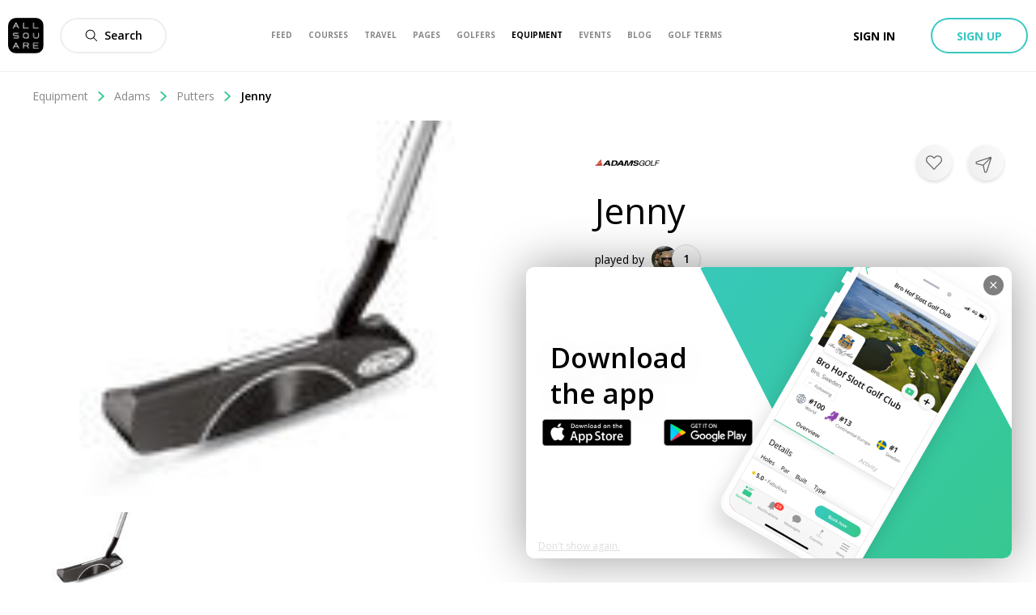

--- FILE ---
content_type: application/javascript; charset=UTF-8
request_url: https://www.allsquaregolf.com/_next/static/chunks/5825-0aa260b7f1ec5e6f.js
body_size: 4089
content:
(self.webpackChunk_N_E=self.webpackChunk_N_E||[]).push([[5825],{61442:function(e,t,n){"use strict";n.d(t,{Z:function(){return x}});var r=n(34051),a=n.n(r),s=n(85893),o=(n(67294),n(46073)),c=n(77994),i=n(40221),l=n(50319);function u(){var e,t,n=(e=["\n  mutation($id: Int!, $state: AttendingStateEnum!) {\n    event {\n      attendEvent(id: $id, state: $state) {\n        id\n        attending\n\n        event {\n          id\n          currentUserStatus {\n            id\n            attending\n          }\n        }\n      }\n    }\n  }\n"],t||(t=e.slice(0)),Object.freeze(Object.defineProperties(e,{raw:{value:Object.freeze(t)}})));return u=function(){return n},n}var d=(0,n(63357).Ps)(u());function f(e,t){(null==t||t>e.length)&&(t=e.length);for(var n=0,r=new Array(t);n<t;n++)r[n]=e[n];return r}function p(e,t,n,r,a,s,o){try{var c=e[s](o),i=c.value}catch(l){return void n(l)}c.done?t(i):Promise.resolve(i).then(r,a)}function h(e){return function(){var t=this,n=arguments;return new Promise((function(r,a){var s=e.apply(t,n);function o(e){p(s,r,a,o,c,"next",e)}function c(e){p(s,r,a,o,c,"throw",e)}o(void 0)}))}}function v(e,t,n){return t in e?Object.defineProperty(e,t,{value:n,enumerable:!0,configurable:!0,writable:!0}):e[t]=n,e}function m(e,t){if(null==e)return{};var n,r,a=function(e,t){if(null==e)return{};var n,r,a={},s=Object.keys(e);for(r=0;r<s.length;r++)n=s[r],t.indexOf(n)>=0||(a[n]=e[n]);return a}(e,t);if(Object.getOwnPropertySymbols){var s=Object.getOwnPropertySymbols(e);for(r=0;r<s.length;r++)n=s[r],t.indexOf(n)>=0||Object.prototype.propertyIsEnumerable.call(e,n)&&(a[n]=e[n])}return a}function y(e,t){return function(e){if(Array.isArray(e))return e}(e)||function(e,t){var n=null==e?null:"undefined"!==typeof Symbol&&e[Symbol.iterator]||e["@@iterator"];if(null!=n){var r,a,s=[],o=!0,c=!1;try{for(n=n.call(e);!(o=(r=n.next()).done)&&(s.push(r.value),!t||s.length!==t);o=!0);}catch(i){c=!0,a=i}finally{try{o||null==n.return||n.return()}finally{if(c)throw a}}return s}}(e,t)||function(e,t){if(!e)return;if("string"===typeof e)return f(e,t);var n=Object.prototype.toString.call(e).slice(8,-1);"Object"===n&&e.constructor&&(n=e.constructor.name);if("Map"===n||"Set"===n)return Array.from(n);if("Arguments"===n||/^(?:Ui|I)nt(?:8|16|32)(?:Clamped)?Array$/.test(n))return f(e,t)}(e,t)||function(){throw new TypeError("Invalid attempt to destructure non-iterable instance.\\nIn order to be iterable, non-array objects must have a [Symbol.iterator]() method.")}()}var _={default:{default:"secondary",interested:"secondary",declined:"secondary",accepted:"secondary",invited:"invited"},eventshow:{default:"primary",interested:"primary",declined:"primary",accepted:"primary",invited:"invited"}},g=function(e){var t=e.userState,n=void 0===t?"default":t,r=e.variant,c=void 0===r?"eventshow":r,u=m(e,["userState","variant"]),f=y((0,l.D)(d),1)[0],p=function(){var e=h(a().mark((function e(t){return a().wrap((function(e){for(;;)switch(e.prev=e.next){case 0:return e.next=2,f({variables:{id:u.eventId,state:t}});case 2:case"end":return e.stop()}}),e)})));return function(t){return e.apply(this,arguments)}}(),g={label:o.Z.current.attendingButton.goingState,dataTestDropdown:"attending_going",onClick:h(a().mark((function e(){return a().wrap((function(e){for(;;)switch(e.prev=e.next){case 0:return u.onTrack({action:"Join: Accepted",resourceId:u.eventId,resourceType:"Event"}),e.next=3,p("Accepted");case 3:case"end":return e.stop()}}),e)})))},x={label:o.Z.current.attendingButton.declinedState,dataTestDropdown:"attending_notgoing",onClick:h(a().mark((function e(){return a().wrap((function(e){for(;;)switch(e.prev=e.next){case 0:return u.onTrack({action:"Join: Not going",resourceId:u.eventId,resourceType:"Event"}),e.next=3,p("Declined");case 3:case"end":return e.stop()}}),e)})))},b={label:o.Z.current.attendingButton.maybeState,dataTestDropdown:"attending_intersted",onClick:h(a().mark((function e(){return a().wrap((function(e){for(;;)switch(e.prev=e.next){case 0:return u.onTrack({action:"Join: Interested",resourceId:u.eventId,resourceType:"Event"}),e.next=3,p("Interested");case 3:case"end":return e.stop()}}),e)})))},j={default:{actionable:[g,b,x],className:u.className,variant:_[c].default,text:o.Z.current.attendingButton.attendAction},Accepted:{actionable:[b,x],className:"".concat(u.className," active"),icon:{name:"Check",bold:!0},variant:_[c].accepted,text:o.Z.current.attendingButton.goingState},Interested:{className:u.className,actionable:[g,x],variant:_[c].interested,text:o.Z.current.attendingButton.maybeState},Invited:{actionable:[g,b,x],className:u.className,variant:_[c].invited,text:o.Z.current.attendingButton.replyAction},Declined:{actionable:[g,b],className:u.className,variant:_[c].declined,text:o.Z.current.attendingButton.declinedState}}[n||"default"];return(0,s.jsx)(i.W,function(e){for(var t=1;t<arguments.length;t++){var n=null!=arguments[t]?arguments[t]:{},r=Object.keys(n);"function"===typeof Object.getOwnPropertySymbols&&(r=r.concat(Object.getOwnPropertySymbols(n).filter((function(e){return Object.getOwnPropertyDescriptor(n,e).enumerable})))),r.forEach((function(t){v(e,t,n[t])}))}return e}({loginRequired:!0,options:u.options,size:"medium"},j))};g.displayName="AttendingComponent";var x=(0,c.v)(g)},4080:function(e,t,n){"use strict";n.d(t,{g:function(){return u}});var r=n(85893),a=(n(67294),n(41664)),s=n(8102),o=n(66839),c=n(56846),i=n(29104),l=n.n(i),u=function(e){var t=s.Z.pluralize(e.continent.destinationsCount,"destination").default();return(0,r.jsxs)("div",{"data-test":"card-continent",className:l().continentCard,children:[(0,r.jsx)(c.Z,{continent:e.continent}),(0,r.jsxs)("div",{className:l().desktopContent,children:[(0,r.jsx)(a.default,{href:(0,o.showContinentTopDestinations)(e.continent.slug),children:(0,r.jsx)("a",{className:l().contentAnchor,children:t})}),(0,r.jsx)(a.default,{href:(0,o.showContinentTop)(e.continent.slug),children:(0,r.jsx)("a",{className:l().contentAnchor,children:"Top 100 courses"})}),(0,r.jsx)(a.default,{href:(0,o.showContinentTopCountries)(e.continent.slug),children:(0,r.jsx)("a",{className:l().contentAnchor,children:"".concat(e.continent.countriesCount," countries")})})]})]})}},56846:function(e,t,n){"use strict";n.d(t,{c:function(){return x}});var r=n(85893),a=n(67294),s=n(41664),o=n(94558),c=n(34165),i=n(66839),l=n(29104),u=n.n(l);function d(e,t){if(!(e instanceof t))throw new TypeError("Cannot call a class as a function")}function f(e,t){for(var n=0;n<t.length;n++){var r=t[n];r.enumerable=r.enumerable||!1,r.configurable=!0,"value"in r&&(r.writable=!0),Object.defineProperty(e,r.key,r)}}function p(e,t,n){return t in e?Object.defineProperty(e,t,{value:n,enumerable:!0,configurable:!0,writable:!0}):e[t]=n,e}function h(e){return h=Object.setPrototypeOf?Object.getPrototypeOf:function(e){return e.__proto__||Object.getPrototypeOf(e)},h(e)}function v(e){for(var t=1;t<arguments.length;t++){var n=null!=arguments[t]?arguments[t]:{},r=Object.keys(n);"function"===typeof Object.getOwnPropertySymbols&&(r=r.concat(Object.getOwnPropertySymbols(n).filter((function(e){return Object.getOwnPropertyDescriptor(n,e).enumerable})))),r.forEach((function(t){p(e,t,n[t])}))}return e}function m(e,t){return!t||"object"!==_(t)&&"function"!==typeof t?function(e){if(void 0===e)throw new ReferenceError("this hasn't been initialised - super() hasn't been called");return e}(e):t}function y(e,t){return y=Object.setPrototypeOf||function(e,t){return e.__proto__=t,e},y(e,t)}var _=function(e){return e&&"undefined"!==typeof Symbol&&e.constructor===Symbol?"symbol":typeof e};function g(e){var t=function(){if("undefined"===typeof Reflect||!Reflect.construct)return!1;if(Reflect.construct.sham)return!1;if("function"===typeof Proxy)return!0;try{return Boolean.prototype.valueOf.call(Reflect.construct(Boolean,[],(function(){}))),!0}catch(e){return!1}}();return function(){var n,r=h(e);if(t){var a=h(this).constructor;n=Reflect.construct(r,arguments,a)}else n=r.apply(this,arguments);return m(this,n)}}var x=function(e){var t;return(0,r.jsx)(s.default,{href:e.href,children:(0,r.jsxs)("a",{className:u().headerAnchor,children:[(0,r.jsxs)("div",{className:"flex-center",children:[e.icon?(0,r.jsx)(o.v,v({className:u().picture},e.icon)):(0,r.jsx)(c.$,{alt:"".concat(e.name," Logo"),className:u().picture,sizes:{sm:"60px",md:"60px",lg:"60px"},src:e.picture}),(0,r.jsxs)("div",{children:[(0,r.jsx)("div",{className:u().name,children:e.name}),e.children]})]}),(0,r.jsx)(o.v,{name:"Right-open-big",width:"14px",height:"14px",fill:(null===(t=e.icon)||void 0===t?void 0:t.fill)||"#666"})]})})},b=function(e){!function(e,t){if("function"!==typeof t&&null!==t)throw new TypeError("Super expression must either be null or a function");e.prototype=Object.create(t&&t.prototype,{constructor:{value:e,writable:!0,configurable:!0}}),t&&y(e,t)}(o,e);var t,n,a,s=g(o);function o(){return d(this,o),s.apply(this,arguments)}return t=o,(n=[{key:"render",value:function(){return(0,r.jsx)(x,{href:(0,i.showContinent)(this.props.continent.slug),picture:this.props.continent.geographicalArea.picture.large,name:this.props.continent.name,children:(0,r.jsxs)("div",{children:[(0,r.jsx)("span",{className:u().count,children:Intl.NumberFormat("en-US").format(this.props.continent.coursesCount)}),(0,r.jsx)("span",{className:u().label,children:" golf courses"})]})})}}])&&f(t.prototype,n),a&&f(t,a),o}(a.PureComponent);t.Z=b},95325:function(e,t,n){"use strict";n.d(t,{E:function(){return f}});var r=n(85893),a=(n(67294),n(41664)),s=n(8102),o=n(66839),c=n(94558),i=n(34165),l=n(28265),u=n.n(l),d=function(e){return(0,r.jsx)(a.default,{href:(0,o.showCountry)(e.country.slug),children:(0,r.jsxs)("a",{className:u().headerAnchor,children:[(0,r.jsxs)("div",{className:"flex-center",children:[(0,r.jsx)(i.$,{src:e.country.geographicalArea.picture.large,sizes:{sm:"35px",md:"35px",lg:"35px"},alt:"".concat(e.country.name," Flag"),className:u().headerPicture}),(0,r.jsxs)("div",{className:u().headerName,children:[e.country.name,(0,r.jsxs)("div",{className:u().headerCount,children:[Intl.NumberFormat("en-US").format(e.country.coursesCount)," ",(0,r.jsx)("span",{className:u().headerCountLabel,children:"courses"})]})]})]}),(0,r.jsx)(c.v,{name:"Right-open-big",width:"14px",height:"14px",fill:"#666"})]})})},f=function(e){return(0,r.jsxs)("div",{"data-test":"card-country",className:u().countryCard,children:[(0,r.jsx)(d,{country:e.country}),(0,r.jsxs)("div",{className:u().content,children:[(0,r.jsx)(a.default,{href:(0,o.showCountryBestRated)(e.country.slug),children:(0,r.jsx)("a",{className:u().contentAnchor,children:s.Z.pluralize(e.country.coursesCount,"in this country").course()})}),e.country.topCoursesCount>0&&(0,r.jsx)(a.default,{href:(0,o.showCountryTop)(e.country.slug),children:(0,r.jsxs)("a",{className:u().contentAnchor,children:["Top ",e.country.topCoursesCount," courses"]})}),e.country.topDestinationsCount>0&&(0,r.jsx)(a.default,{href:(0,o.showCountryTopDestinations)(e.country.slug),children:(0,r.jsx)("a",{className:u().contentAnchor,children:s.Z.pluralize(e.country.topDestinationsCount,"destination").default()})})]})]})}},68324:function(e,t,n){"use strict";n.d(t,{V:function(){return d}});var r=n(85893),a=(n(67294),n(41664)),s=n(34165),o=n(8102),c=n(66839),i=n(22172),l=n(42297),u=n.n(l),d=function(e){var t,n,l=o.Z.pluralize(e.destination.coursesCount,"golf course").default(),d=o.Z.pluralize(e.destination.travelPackagesCount,"travel offer").default(),f=null===(t=e.destination)||void 0===t||null===(n=t.picture)||void 0===n?void 0:n.uris.medium;return(0,r.jsx)(a.default,{href:(0,c.showDestination)(e.destination.slug),children:(0,r.jsxs)("a",{"data-test":"card-destination",className:u().destinationCard,children:[f&&(0,r.jsx)("div",{className:u().pictureWrapper,children:(0,r.jsx)(s.$,{src:f,sizes:{sm:"100vw",md:"50vw",lg:"25vw"},alt:"".concat(i.Z.name," Cover Picture"),className:u().picture})}),(0,r.jsxs)("div",{className:u().content,children:[(0,r.jsx)("div",{className:u().name,children:e.destination.name}),(0,r.jsx)("span",{className:u().count,children:e.destination.travelPackagesCount>0?d:l})]})]})})}},2095:function(e,t,n){"use strict";n.d(t,{i:function(){return y}});var r=n(85893),a=(n(67294),n(41664)),s=n(21747),o=n(51453),c=n(17410),i=n(61442),l=n(34165),u=n(25219),d=n(62428),f=n(94184),p=n.n(f),h=n(66839),v=n(91736),m=n.n(v);var y=function(e){var t,n,f,v,y,_=(0,u.Z)(e.event.author).normalize;return(0,r.jsxs)("div",{className:p()(m().eventCard,e.className),children:[(0,r.jsx)(a.default,{href:(0,h.showEvent)(e.event.slug),children:(0,r.jsx)("a",{className:m().pictureAnchor,children:(0,r.jsx)("div",{className:"position-relative",children:(0,r.jsx)(l.$,{src:null===(t=e.event)||void 0===t||null===(n=t.picture)||void 0===n?void 0:n.uris.large,sizes:{sm:"100vw",md:"50vw",lg:"25vw"},alt:s.Z.current.coverPictureAlt(e.event.title),className:m().picture})})})}),(0,r.jsxs)("div",{className:m().content,children:[(0,r.jsx)("div",{className:m().date,children:(0,d.formatEventDate)(e.event)}),(0,r.jsx)(a.default,{href:(0,h.showEvent)(e.event.slug),children:(0,r.jsx)("a",{className:m().title,children:e.event.title})}),(0,r.jsx)("div",{className:m().club,children:e.event.club.name})]}),(0,r.jsx)("div",{className:m().footerWrapper,children:(0,r.jsxs)("div",{className:m().footer,children:[(0,r.jsx)(l.$,{src:null===_||void 0===_?void 0:_.picture.large,sizes:{sm:"32px",md:"32px",lg:"32px"},alt:o.Z.current.userProfilePictureAlt(null===_||void 0===_?void 0:_.fullname),className:p()(m().hostPicture,(f={},v=m().hostPicture__border,y=["Club","Page"].includes(null===_||void 0===_?void 0:_.type),v in f?Object.defineProperty(f,v,{value:y,enumerable:!0,configurable:!0,writable:!0}):f[v]=y,f)),isSquare:!0}),(0,r.jsxs)("div",{className:m().hostText,children:[(0,r.jsx)("span",{children:c.Z.current.event.organizerLabel}),(0,r.jsx)("span",{className:m().hostName,children:null===_||void 0===_?void 0:_.name})]}),(0,r.jsx)(i.Z,{eventId:e.event.id,userState:e.event.currentUserStatus&&e.event.currentUserStatus.attending,options:e.options})]})})]})}},21751:function(e,t,n){"use strict";n.d(t,{V:function(){return f}});var r=n(85893),a=(n(67294),n(41664)),s=n(69750),o=n(1067),c=n(34165),i=n(66839),l=n(502),u=n.n(l);function d(e,t){if(null==e)return{};var n,r,a=function(e,t){if(null==e)return{};var n,r,a={},s=Object.keys(e);for(r=0;r<s.length;r++)n=s[r],t.indexOf(n)>=0||(a[n]=e[n]);return a}(e,t);if(Object.getOwnPropertySymbols){var s=Object.getOwnPropertySymbols(e);for(r=0;r<s.length;r++)n=s[r],t.indexOf(n)>=0||Object.prototype.propertyIsEnumerable.call(e,n)&&(a[n]=e[n])}return a}var f=function(e){var t=e.packagesCount,n=void 0===t?0:t,l=e.name,f=void 0===l?"":l,p=e.coverUrl,h=void 0===p?"":p,v=d(e,["packagesCount","name","coverUrl"]);return(0,r.jsx)(a.default,{href:(0,i.showTravelSearchResults)(null,null,null,null,v.categoryId),children:(0,r.jsxs)("a",{className:u().travelCategoryCard,children:[(0,r.jsx)(c.$,{sizes:{sm:"90vw",md:"33.33vw",lg:"25vw"},src:h,alt:"".concat(f," Cover Picture"),className:u().picture}),(0,r.jsxs)("div",{className:u().content,children:[(0,r.jsx)("div",{className:u().title,children:f}),(0,r.jsx)(o.z,{className:u().button,variant:"white",children:s.Z.current.categoryCard.offersButton(n)})]})]})})}},22172:function(e,t,n){"use strict";var r=n(85893),a=(n(67294),n(68324));t.Z=function(e){return(0,r.jsx)(a.V,{destination:e.destination})}},29104:function(e){e.exports={continentCard:"styles_continentCard__zDLgc",headerAnchor:"styles_headerAnchor__l9EEY",picture:"styles_picture__FBn7n",name:"styles_name__6aG5Q",count:"styles_count__bU7cS",label:"styles_label__ZecJd",desktopContent:"styles_desktopContent__Ok600",contentAnchor:"styles_contentAnchor__8XdjO","as-animate-gradient":"styles_as-animate-gradient__9l2ze"}},28265:function(e){e.exports={countryCard:"styles_countryCard__taLTP",headerAnchor:"styles_headerAnchor__lWvUp",headerName:"styles_headerName__83Hcf",headerCount:"styles_headerCount__KfNAr",headerCountLabel:"styles_headerCountLabel__iTy7s",headerPicture:"styles_headerPicture__tzN1r",content:"styles_content__aji1n",contentAnchor:"styles_contentAnchor__hdCNN","as-animate-gradient":"styles_as-animate-gradient__HwerY"}},42297:function(e){e.exports={destinationCard:"styles_destinationCard__a7AGl",pictureWrapper:"styles_pictureWrapper__PDPHl",picture:"styles_picture__xsK09",content:"styles_content__DebHK",name:"styles_name__Yi0wG",count:"styles_count__E5jIo","as-animate-gradient":"styles_as-animate-gradient__rnkJu"}},91736:function(e){e.exports={eventCard:"styles_eventCard__OrXIW",pictureAnchor:"styles_pictureAnchor__c13Z8",picture:"styles_picture__uxngI",date:"styles_date__LrxpN",content:"styles_content__EP5Jr",title:"styles_title__WQQQo",club:"styles_club__6VhtK",footerWrapper:"styles_footerWrapper__h577m",footer:"styles_footer__oYdF2",hostPicture:"styles_hostPicture__VBUs5",hostPicture__border:"styles_hostPicture__border__ds1ld",hostText:"styles_hostText__74NGE",hostName:"styles_hostName__qsSvv","as-animate-gradient":"styles_as-animate-gradient__avYAK"}},502:function(e){e.exports={travelCategoryCard:"styles_travelCategoryCard__Hlmbv",content:"styles_content__yjlEC",title:"styles_title__6gfXc",button:"styles_button__6_Y_Q",picture:"styles_picture___D167","as-animate-gradient":"styles_as-animate-gradient__ARzHV"}}}]);

--- FILE ---
content_type: application/javascript; charset=UTF-8
request_url: https://www.allsquaregolf.com/_next/static/chunks/1585-f047314084559ab3.js
body_size: 1887
content:
(self.webpackChunk_N_E=self.webpackChunk_N_E||[]).push([[1585],{39189:function(e,t,n){"use strict";n.d(t,{s:function(){return x}});var r=n(34051),o=n.n(r),i=n(85893),c=n(67294),s=n(8102),a=n(94558),u=n(93609),l=n(61994),p=n(8858),f=n.n(p);function d(e){if(void 0===e)throw new ReferenceError("this hasn't been initialised - super() hasn't been called");return e}function v(e,t,n,r,o,i,c){try{var s=e[i](c),a=s.value}catch(u){return void n(u)}s.done?t(a):Promise.resolve(a).then(r,o)}function h(e){return function(){var t=this,n=arguments;return new Promise((function(r,o){var i=e.apply(t,n);function c(e){v(i,r,o,c,s,"next",e)}function s(e){v(i,r,o,c,s,"throw",e)}c(void 0)}))}}function g(e,t){for(var n=0;n<t.length;n++){var r=t[n];r.enumerable=r.enumerable||!1,r.configurable=!0,"value"in r&&(r.writable=!0),Object.defineProperty(e,r.key,r)}}function _(e,t,n){return t in e?Object.defineProperty(e,t,{value:n,enumerable:!0,configurable:!0,writable:!0}):e[t]=n,e}function m(e){return m=Object.setPrototypeOf?Object.getPrototypeOf:function(e){return e.__proto__||Object.getPrototypeOf(e)},m(e)}function P(e){for(var t=1;t<arguments.length;t++){var n=null!=arguments[t]?arguments[t]:{},r=Object.keys(n);"function"===typeof Object.getOwnPropertySymbols&&(r=r.concat(Object.getOwnPropertySymbols(n).filter((function(e){return Object.getOwnPropertyDescriptor(n,e).enumerable})))),r.forEach((function(t){_(e,t,n[t])}))}return e}function y(e,t){return!t||"object"!==R(t)&&"function"!==typeof t?d(e):t}function b(e,t){return b=Object.setPrototypeOf||function(e,t){return e.__proto__=t,e},b(e,t)}var R=function(e){return e&&"undefined"!==typeof Symbol&&e.constructor===Symbol?"symbol":typeof e};function S(e){var t=function(){if("undefined"===typeof Reflect||!Reflect.construct)return!1;if(Reflect.construct.sham)return!1;if("function"===typeof Proxy)return!0;try{return Boolean.prototype.valueOf.call(Reflect.construct(Boolean,[],(function(){}))),!0}catch(e){return!1}}();return function(){var n,r=m(e);if(t){var o=m(this).constructor;n=Reflect.construct(r,arguments,o)}else n=r.apply(this,arguments);return y(this,n)}}var j=function(e){!function(e,t){if("function"!==typeof t&&null!==t)throw new TypeError("Super expression must either be null or a function");e.prototype=Object.create(t&&t.prototype,{constructor:{value:e,writable:!0,configurable:!0}}),t&&b(e,t)}(p,e);var t,n,r,c=S(p);function p(e){var t;!function(e,t){if(!(e instanceof t))throw new TypeError("Cannot call a class as a function")}(this,p),(t=c.call(this,e)).setInitValue=function(e){if(e.length){var n=d(t);t.autocompleteService.getPlacePredictions({input:e,types:t.props.types},function(){var e=h(o().mark((function e(t,r){var i,c;return o().wrap((function(e){for(;;)switch(e.prev=e.next){case 0:if(r===google.maps.places.PlacesServiceStatus.OK){e.next=3;break}return console.error("Cant retrieve location:",r),e.abrupt("return");case 3:return n.setState({inputValue:t[0]}),i=P({},t[0],{initializingChange:!0}),e.next=7,n.getPlaceStreet(i);case 7:c=e.sent,n.props.input.onChange(P({},i,{street:c}));case 9:case"end":return e.stop()}}),e)})));return function(n,r){return e.apply(d(t),arguments)}}())}},t.handleChange=function(e){var n;if(null===e||void 0===e?void 0:e.target){var r=(null===(n=e.target)||void 0===n?void 0:n.value)||"";t.setState({inputValue:r},(function(){r.length&&t.autocompleteService.getPlacePredictions({input:r,types:t.props.types},t.handleResult)})),t.props.input.onChange(e.target.value)}},t.handleResult=function(e,n){n===google.maps.places.PlacesServiceStatus.OK?t.setState({predictions:e}):console.error("Cant retrieve location:",n)};var n=d(t);t.getPlaceStreet=function(){var e=h(o().mark((function e(t){var r,i,c,s;return o().wrap((function(e){for(;;)switch(e.prev=e.next){case 0:return r=n.placeService,e.next=3,new Promise((function(e){r.getDetails({placeId:t.place_id},e)}));case 3:return i=e.sent,c=i.address_components.find((function(e){return e.types.includes("route")})),s=i.address_components.find((function(e){return e.types.includes("street_number")})),e.abrupt("return",[null===s||void 0===s?void 0:s.long_name,null===c||void 0===c?void 0:c.long_name].filter((function(e){return!!e})).join(", "));case 7:case"end":return e.stop()}}),e)})));return function(n){return e.apply(d(t),arguments)}}();var r=d(t);return t.handleSelect=function(){var e=h(o().mark((function e(t){var n;return o().wrap((function(e){for(;;)switch(e.prev=e.next){case 0:return e.next=2,r.getPlaceStreet(t);case 2:n=e.sent,r.setState({inputValue:t},(function(){r.props.input.onChange(P({},t,{street:n})),r.props.onCloseResult()}));case 4:case"end":return e.stop()}}),e)})));return function(n){return e.apply(d(t),arguments)}}(),t.handleInputRef=function(e){t.input=e},t.onCloseSelection=function(){t.setState({inputValue:""}),t.props.input.onChange("")},t.state={predictions:[],inputValue:void 0},t}return t=p,(n=[{key:"componentDidMount",value:function(){var e=this;s.Z.vendorInit.googleMaps({callback:void 0,libraries:["geometry","places"]}).then((function(){e.autocompleteService=new google.maps.places.AutocompleteService,e.placeService=new google.maps.places.PlacesService(e.placesAttrContainer),e.props.input.value.length&&e.setInitValue(e.props.input.value)}))}},{key:"render",value:function(){var e,t=this;return(0,i.jsxs)(i.Fragment,{children:[(0,i.jsx)("div",{ref:function(e){t.placesAttrContainer=e}}),"object"===typeof this.state.inputValue&&(null===(e=this.state.inputValue)||void 0===e?void 0:e.description)?(0,i.jsxs)("div",{className:f().selectedResult,children:[(0,i.jsxs)("div",{className:f().selectedResultLeftPart,children:[(0,i.jsx)(a.v,{className:f().selectedResultIcon,name:"Check",fill:"#37c88b",bold:!0}),(0,i.jsx)("span",{className:f().selectedResultText,children:this.state.inputValue.description})]}),(0,i.jsx)("div",{className:f().selectedResultRightPart,children:(0,i.jsx)(a.v,{className:f().selectedResultCloseIcon,name:"Cancel",onClick:function(){return t.onCloseSelection()}})})]}):(0,i.jsxs)(u.D,{className:f().outsideHandler,onBlur:this.props.onCloseResult,children:[(0,i.jsx)(l.n,{placeholder:this.props.placeholder,input:{onChange:this.handleChange,value:"object"===typeof this.state.inputValue?this.state.inputValue.description:this.state.inputValue}}),this.props.renderResult(this.state.predictions,this.handleSelect)]})]})}}])&&g(t.prototype,n),r&&g(t,r),p}(c.Component);j.defaultProps={types:["(cities)"]};var x=j},15342:function(e,t,n){"use strict";var r=n(85893),o=(n(67294),n(94184)),i=n.n(o),c=n(94558),s=n(28600),a=n.n(s);function u(e,t,n){return t in e?Object.defineProperty(e,t,{value:n,enumerable:!0,configurable:!0,writable:!0}):e[t]=n,e}t.Z=function(e){var t,n,o;if(!(null===e||void 0===e||null===(t=e.prediction)||void 0===t||null===(n=t.description)||void 0===n?void 0:n.length))return null;var s=[],l=0;return null===(o=e.prediction.matched_substrings)||void 0===o||o.forEach((function(t){t.offset>l&&s.push({type:"NOT",value:e.prediction.description.substring(l,t.offset)}),l=t.offset+t.length,s.push({type:"YES",value:e.prediction.description.substring(t.offset,l)})})),e.prediction.description.length>l&&s.push({type:"NOT",value:e.prediction.description.substring(l)}),(0,r.jsxs)("div",{className:a().row,onClick:e.onSelect,children:[(0,r.jsx)(c.v,{name:"Location",className:a().locationIcon}),s.map((function(e,t){return(0,r.jsx)("span",{className:i()(a().namePart,u({},a().namePart_matched,"YES"===e.type)),children:e.value},t)}))]})}},8858:function(e){e.exports={outsideHandler:"googlePredictionPickerInput_outsideHandler__BfB_R",selectedResult:"googlePredictionPickerInput_selectedResult__il6db",selectedResultLeftPart:"googlePredictionPickerInput_selectedResultLeftPart__L5Qrt",selectedResultRightPart:"googlePredictionPickerInput_selectedResultRightPart__q_SMU",selectedResultIcon:"googlePredictionPickerInput_selectedResultIcon__YnjeR",selectedResultCloseIcon:"googlePredictionPickerInput_selectedResultCloseIcon__cd6dd",selectedResultText:"googlePredictionPickerInput_selectedResultText__4TPaL","as-animate-gradient":"googlePredictionPickerInput_as-animate-gradient___cfh_"}},28600:function(e){e.exports={row:"googlePredictionResult_row__xjcXP",locationIcon:"googlePredictionResult_locationIcon__BToxS",namePart_matched:"googlePredictionResult_namePart_matched__p2NRZ","as-animate-gradient":"googlePredictionResult_as-animate-gradient__pTDPj"}}}]);